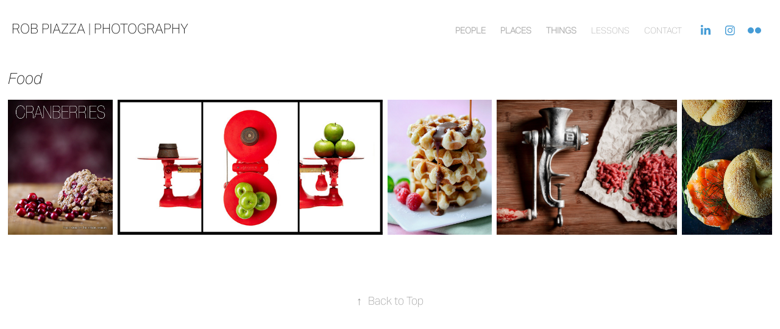

--- FILE ---
content_type: text/html; charset=utf-8
request_url: https://robpiazza.com/food
body_size: 4891
content:
<!DOCTYPE HTML>
<html lang="en-US">
<head>
  <meta charset="UTF-8" />
  <meta name="viewport" content="width=device-width, initial-scale=1" />
      <meta name=keywords  content="photography image picture film digital camera art fine art black and white B&amp;W adobe Photoshop CS Lightroom editorial commercial fashion headshot maternity  business travel lessons tours creative experiment fuji Nikon Canon photog piazza robert Tokyo Japan,portrait portraiture" />
      <meta name=description  content="Rob Piazza is a photographer based in Tokyo, Japan. He dabbles in most genres -- portraiture, editorial, fashion, commercial, travel, headshots, fine art nude and maternity -- but you likely won't find him shooting any wedding or family portraits." />
      <meta name=twitter:card  content="summary_large_image" />
      <meta name=twitter:site  content="@AdobePortfolio" />
      <meta  property=og:title content="Rob Piazza | Photography - Food" />
      <meta  property=og:description content="Rob Piazza is a photographer based in Tokyo, Japan. He dabbles in most genres -- portraiture, editorial, fashion, commercial, travel, headshots, fine art nude and maternity -- but you likely won't find him shooting any wedding or family portraits." />
      <meta  property=og:image content="https://pro2-bar-s3-cdn-cf6.myportfolio.com/444f89be8893ebe45252d96451a5b5d2/a603fec9-0152-44c9-97f4-36963fe20d8c_rwc_0x192x929x929x929.jpg?h=bd7f33e0ecb93cd6249bd48dd51f1ecb" />
      <link rel="icon" href="[data-uri]"  />
      <link rel="stylesheet" href="/dist/css/main.css" type="text/css" />
      <link rel="stylesheet" href="https://pro2-bar-s3-cdn-cf1.myportfolio.com/444f89be8893ebe45252d96451a5b5d2/ca9386f1abb95db195bf55104f29d5c61525429448.css?h=d4d99290d190152e1f60f4eec185b9eb" type="text/css" />
    <link rel="canonical" href="https://robpiazza.com/food" />
      <title>Rob Piazza | Photography - Food</title>
</head>
        <body class="transition-enabled"><div class="js-responsive-nav">
  <div class="responsive-nav has-social">
    <div class="close-responsive-click-area js-close-responsive-nav">
      <div class="close-responsive-button"></div>
    </div>
        <div class="nav-container">
          <nav class="js-editable-target editable">
                <div class="gallery-title"><a href="/work" >People</a></div>
                <div class="gallery-title"><a href="/places" >Places</a></div>
                <div class="gallery-title"><a href="/subjects" >Things</a></div>
      <div class="page-title">
        <a href="/lessons" >lessons</a>
      </div>
      <div class="page-title">
        <a href="/contact" >contact</a>
      </div>
              <div class="social nav-social">
                <ul>
                        <li>
                          <a href="https://www.linkedin.com/in/piazzarob/" target="_blank">
                            <svg version="1.1" id="Layer_1" xmlns="http://www.w3.org/2000/svg" xmlns:xlink="http://www.w3.org/1999/xlink" viewBox="0 0 30 24" style="enable-background:new 0 0 30 24;" xml:space="preserve" class="icon icon-linkedin">
                            <path id="path-1_24_" d="M19.6,19v-5.8c0-1.4-0.5-2.4-1.7-2.4c-1,0-1.5,0.7-1.8,1.3C16,12.3,16,12.6,16,13v6h-3.4
                              c0,0,0.1-9.8,0-10.8H16v1.5c0,0,0,0,0,0h0v0C16.4,9,17.2,7.9,19,7.9c2.3,0,4,1.5,4,4.9V19H19.6z M8.9,6.7L8.9,6.7
                              C7.7,6.7,7,5.9,7,4.9C7,3.8,7.8,3,8.9,3s1.9,0.8,1.9,1.9C10.9,5.9,10.1,6.7,8.9,6.7z M10.6,19H7.2V8.2h3.4V19z"/>
                            </svg>
                          </a>
                        </li>
                        <li>
                          <a href="https://www.instagram.com/robpiazzaphoto/" target="_blank">
                            <svg version="1.1" id="Layer_1" xmlns="http://www.w3.org/2000/svg" xmlns:xlink="http://www.w3.org/1999/xlink" viewBox="0 0 30 24" style="enable-background:new 0 0 30 24;" xml:space="preserve" class="icon icon-instagram">
                            <g>
                              <path d="M15,5.4c2.1,0,2.4,0,3.2,0c0.8,0,1.2,0.2,1.5,0.3c0.4,0.1,0.6,0.3,0.9,0.6c0.3,0.3,0.5,0.5,0.6,0.9
                                c0.1,0.3,0.2,0.7,0.3,1.5c0,0.8,0,1.1,0,3.2s0,2.4,0,3.2c0,0.8-0.2,1.2-0.3,1.5c-0.1,0.4-0.3,0.6-0.6,0.9c-0.3,0.3-0.5,0.5-0.9,0.6
                                c-0.3,0.1-0.7,0.2-1.5,0.3c-0.8,0-1.1,0-3.2,0s-2.4,0-3.2,0c-0.8,0-1.2-0.2-1.5-0.3c-0.4-0.1-0.6-0.3-0.9-0.6
                                c-0.3-0.3-0.5-0.5-0.6-0.9c-0.1-0.3-0.2-0.7-0.3-1.5c0-0.8,0-1.1,0-3.2s0-2.4,0-3.2c0-0.8,0.2-1.2,0.3-1.5c0.1-0.4,0.3-0.6,0.6-0.9
                                c0.3-0.3,0.5-0.5,0.9-0.6c0.3-0.1,0.7-0.2,1.5-0.3C12.6,5.4,12.9,5.4,15,5.4 M15,4c-2.2,0-2.4,0-3.3,0c-0.9,0-1.4,0.2-1.9,0.4
                                c-0.5,0.2-1,0.5-1.4,0.9C7.9,5.8,7.6,6.2,7.4,6.8C7.2,7.3,7.1,7.9,7,8.7C7,9.6,7,9.8,7,12s0,2.4,0,3.3c0,0.9,0.2,1.4,0.4,1.9
                                c0.2,0.5,0.5,1,0.9,1.4c0.4,0.4,0.9,0.7,1.4,0.9c0.5,0.2,1.1,0.3,1.9,0.4c0.9,0,1.1,0,3.3,0s2.4,0,3.3,0c0.9,0,1.4-0.2,1.9-0.4
                                c0.5-0.2,1-0.5,1.4-0.9c0.4-0.4,0.7-0.9,0.9-1.4c0.2-0.5,0.3-1.1,0.4-1.9c0-0.9,0-1.1,0-3.3s0-2.4,0-3.3c0-0.9-0.2-1.4-0.4-1.9
                                c-0.2-0.5-0.5-1-0.9-1.4c-0.4-0.4-0.9-0.7-1.4-0.9c-0.5-0.2-1.1-0.3-1.9-0.4C17.4,4,17.2,4,15,4L15,4L15,4z"/>
                              <path d="M15,7.9c-2.3,0-4.1,1.8-4.1,4.1s1.8,4.1,4.1,4.1s4.1-1.8,4.1-4.1S17.3,7.9,15,7.9L15,7.9z M15,14.7c-1.5,0-2.7-1.2-2.7-2.7
                                c0-1.5,1.2-2.7,2.7-2.7s2.7,1.2,2.7,2.7C17.7,13.5,16.5,14.7,15,14.7L15,14.7z"/>
                              <path d="M20.2,7.7c0,0.5-0.4,1-1,1s-1-0.4-1-1s0.4-1,1-1S20.2,7.2,20.2,7.7L20.2,7.7z"/>
                            </g>
                            </svg>
                          </a>
                        </li>
                        <li>
                          <a href="https://www.flickr.com/photos/piazza_della_felicita/" target="_blank">
                            <svg version="1.1" id="Layer_1" xmlns="http://www.w3.org/2000/svg" xmlns:xlink="http://www.w3.org/1999/xlink" viewBox="0 0 30 24" style="enable-background:new 0 0 30 24;" xml:space="preserve" class="icon icon-flickr"><circle cx="9" cy="12" r="5"/><circle cx="21" cy="12" r="5"/></svg>
                          </a>
                        </li>
                </ul>
              </div>
          </nav>
        </div>
  </div>
</div>
<div class="site-wrap cfix js-site-wrap">
  <div class="site-container">
    <div class="site-content">
      <header class="site-header">
        <div class="logo-container">
            <div class="logo-wrap js-editable-target editable">
                  <div class="logo logo-text  ">
    <a href="/work" class="preserve-whitespace">rob piazza | photography</a>

</div>
            </div>
  <div class="hamburger-click-area js-hamburger">
    <div class="hamburger">
      <i></i>
      <i></i>
      <i></i>
    </div>
  </div>
        </div>
            <div class="nav-container">
              <nav class="js-editable-target editable">
                <div class="gallery-title"><a href="/work" >People</a></div>
                <div class="gallery-title"><a href="/places" >Places</a></div>
                <div class="gallery-title"><a href="/subjects" >Things</a></div>
      <div class="page-title">
        <a href="/lessons" >lessons</a>
      </div>
      <div class="page-title">
        <a href="/contact" >contact</a>
      </div>
                  <div class="social nav-social">
                    <ul>
                            <li>
                              <a href="https://www.linkedin.com/in/piazzarob/" target="_blank">
                                <svg version="1.1" id="Layer_1" xmlns="http://www.w3.org/2000/svg" xmlns:xlink="http://www.w3.org/1999/xlink" viewBox="0 0 30 24" style="enable-background:new 0 0 30 24;" xml:space="preserve" class="icon icon-linkedin">
                                <path id="path-1_24_" d="M19.6,19v-5.8c0-1.4-0.5-2.4-1.7-2.4c-1,0-1.5,0.7-1.8,1.3C16,12.3,16,12.6,16,13v6h-3.4
                                  c0,0,0.1-9.8,0-10.8H16v1.5c0,0,0,0,0,0h0v0C16.4,9,17.2,7.9,19,7.9c2.3,0,4,1.5,4,4.9V19H19.6z M8.9,6.7L8.9,6.7
                                  C7.7,6.7,7,5.9,7,4.9C7,3.8,7.8,3,8.9,3s1.9,0.8,1.9,1.9C10.9,5.9,10.1,6.7,8.9,6.7z M10.6,19H7.2V8.2h3.4V19z"/>
                                </svg>
                              </a>
                            </li>
                            <li>
                              <a href="https://www.instagram.com/robpiazzaphoto/" target="_blank">
                                <svg version="1.1" id="Layer_1" xmlns="http://www.w3.org/2000/svg" xmlns:xlink="http://www.w3.org/1999/xlink" viewBox="0 0 30 24" style="enable-background:new 0 0 30 24;" xml:space="preserve" class="icon icon-instagram">
                                <g>
                                  <path d="M15,5.4c2.1,0,2.4,0,3.2,0c0.8,0,1.2,0.2,1.5,0.3c0.4,0.1,0.6,0.3,0.9,0.6c0.3,0.3,0.5,0.5,0.6,0.9
                                    c0.1,0.3,0.2,0.7,0.3,1.5c0,0.8,0,1.1,0,3.2s0,2.4,0,3.2c0,0.8-0.2,1.2-0.3,1.5c-0.1,0.4-0.3,0.6-0.6,0.9c-0.3,0.3-0.5,0.5-0.9,0.6
                                    c-0.3,0.1-0.7,0.2-1.5,0.3c-0.8,0-1.1,0-3.2,0s-2.4,0-3.2,0c-0.8,0-1.2-0.2-1.5-0.3c-0.4-0.1-0.6-0.3-0.9-0.6
                                    c-0.3-0.3-0.5-0.5-0.6-0.9c-0.1-0.3-0.2-0.7-0.3-1.5c0-0.8,0-1.1,0-3.2s0-2.4,0-3.2c0-0.8,0.2-1.2,0.3-1.5c0.1-0.4,0.3-0.6,0.6-0.9
                                    c0.3-0.3,0.5-0.5,0.9-0.6c0.3-0.1,0.7-0.2,1.5-0.3C12.6,5.4,12.9,5.4,15,5.4 M15,4c-2.2,0-2.4,0-3.3,0c-0.9,0-1.4,0.2-1.9,0.4
                                    c-0.5,0.2-1,0.5-1.4,0.9C7.9,5.8,7.6,6.2,7.4,6.8C7.2,7.3,7.1,7.9,7,8.7C7,9.6,7,9.8,7,12s0,2.4,0,3.3c0,0.9,0.2,1.4,0.4,1.9
                                    c0.2,0.5,0.5,1,0.9,1.4c0.4,0.4,0.9,0.7,1.4,0.9c0.5,0.2,1.1,0.3,1.9,0.4c0.9,0,1.1,0,3.3,0s2.4,0,3.3,0c0.9,0,1.4-0.2,1.9-0.4
                                    c0.5-0.2,1-0.5,1.4-0.9c0.4-0.4,0.7-0.9,0.9-1.4c0.2-0.5,0.3-1.1,0.4-1.9c0-0.9,0-1.1,0-3.3s0-2.4,0-3.3c0-0.9-0.2-1.4-0.4-1.9
                                    c-0.2-0.5-0.5-1-0.9-1.4c-0.4-0.4-0.9-0.7-1.4-0.9c-0.5-0.2-1.1-0.3-1.9-0.4C17.4,4,17.2,4,15,4L15,4L15,4z"/>
                                  <path d="M15,7.9c-2.3,0-4.1,1.8-4.1,4.1s1.8,4.1,4.1,4.1s4.1-1.8,4.1-4.1S17.3,7.9,15,7.9L15,7.9z M15,14.7c-1.5,0-2.7-1.2-2.7-2.7
                                    c0-1.5,1.2-2.7,2.7-2.7s2.7,1.2,2.7,2.7C17.7,13.5,16.5,14.7,15,14.7L15,14.7z"/>
                                  <path d="M20.2,7.7c0,0.5-0.4,1-1,1s-1-0.4-1-1s0.4-1,1-1S20.2,7.2,20.2,7.7L20.2,7.7z"/>
                                </g>
                                </svg>
                              </a>
                            </li>
                            <li>
                              <a href="https://www.flickr.com/photos/piazza_della_felicita/" target="_blank">
                                <svg version="1.1" id="Layer_1" xmlns="http://www.w3.org/2000/svg" xmlns:xlink="http://www.w3.org/1999/xlink" viewBox="0 0 30 24" style="enable-background:new 0 0 30 24;" xml:space="preserve" class="icon icon-flickr"><circle cx="9" cy="12" r="5"/><circle cx="21" cy="12" r="5"/></svg>
                              </a>
                            </li>
                    </ul>
                  </div>
              </nav>
            </div>
      </header>
      <main>
  <div class="page-container js-editable-target editable" data-context="page.page.container">
    <section class="page">
        <header class="page-header content js-editable-target editable" data-context="pages" data-identity="id:p5aead51df10340ea656a00fbac0b9b78038062a6d757320b42dcb" data-menu="Page Header">
            <h1 class="title preserve-whitespace">Food</h1>
            <p class="description"></p>
        </header>
      <div class="page-content js-page-content js-editable-target editable" data-context="pages" data-identity="id:p5aead51df10340ea656a00fbac0b9b78038062a6d757320b42dcb" data-menu="Page Content">
        <div id="project-canvas" class="js-project-modules modules content">
          <div id="project-modules">
            
            
            
            
            
            
            <div class="project-module module media_collection project-module-media_collection"  style="  padding-top: px;
  padding-bottom: px;
">
  <div class="grid--main js-grid-main">
    <div class="grid__item-container js-grid-item-container" data-flex-grow="201.28333333333" style="width:201.28333333333px; flex-grow:201.28333333333;" data-src="https://pro2-bar-s3-cdn-cf1.myportfolio.com/444f89be8893ebe45252d96451a5b5d2/28c12999-d54e-4b3b-a961-26e7fe2a4837_rw_1200.jpg?h=62649647042a4ae28ad9e54f823f26ff" data-width="929" data-height="1200">
      <script type="text/html" class="js-lightbox-slide-content">
        
      </script>
      <img
        class="grid__item-image js-grid__item-image grid__item-image-lazy js-lazy"
        src="[data-uri]"
        data-src="https://pro2-bar-s3-cdn-cf1.myportfolio.com/444f89be8893ebe45252d96451a5b5d2/28c12999-d54e-4b3b-a961-26e7fe2a4837_rw_1200.jpg?h=62649647042a4ae28ad9e54f823f26ff"
        data-srcset="https://pro2-bar-s3-cdn-cf1.myportfolio.com/444f89be8893ebe45252d96451a5b5d2/28c12999-d54e-4b3b-a961-26e7fe2a4837_rw_600.jpg?h=a5f5c40110c4107745d13d3c5fe330e4 600w,https://pro2-bar-s3-cdn-cf1.myportfolio.com/444f89be8893ebe45252d96451a5b5d2/28c12999-d54e-4b3b-a961-26e7fe2a4837_rw_1200.jpg?h=62649647042a4ae28ad9e54f823f26ff 929w,"
      >
      <span class="grid__item-filler" style="padding-bottom:129.1711517761%;"></span>
    </div>
    <div class="grid__item-container js-grid-item-container" data-flex-grow="509.80392156863" style="width:509.80392156863px; flex-grow:509.80392156863;" data-src="https://pro2-bar-s3-cdn-cf3.myportfolio.com/444f89be8893ebe45252d96451a5b5d2/e85837ec-c316-472b-ab07-19ac8e11ebae_rw_1200.jpg?h=b45a101556d8298f54d8cc47b10ddaa2" data-width="1200" data-height="612">
      <script type="text/html" class="js-lightbox-slide-content">
        
      </script>
      <img
        class="grid__item-image js-grid__item-image grid__item-image-lazy js-lazy"
        src="[data-uri]"
        data-src="https://pro2-bar-s3-cdn-cf3.myportfolio.com/444f89be8893ebe45252d96451a5b5d2/e85837ec-c316-472b-ab07-19ac8e11ebae_rw_1200.jpg?h=b45a101556d8298f54d8cc47b10ddaa2"
        data-srcset="https://pro2-bar-s3-cdn-cf3.myportfolio.com/444f89be8893ebe45252d96451a5b5d2/e85837ec-c316-472b-ab07-19ac8e11ebae_rw_600.jpg?h=766ce92ded5e5572b3af2212eec88d11 600w,https://pro2-bar-s3-cdn-cf3.myportfolio.com/444f89be8893ebe45252d96451a5b5d2/e85837ec-c316-472b-ab07-19ac8e11ebae_rw_1200.jpg?h=b45a101556d8298f54d8cc47b10ddaa2 1200w,"
      >
      <span class="grid__item-filler" style="padding-bottom:51%;"></span>
    </div>
    <div class="grid__item-container js-grid-item-container" data-flex-grow="200.85" style="width:200.85px; flex-grow:200.85;" data-src="https://pro2-bar-s3-cdn-cf4.myportfolio.com/444f89be8893ebe45252d96451a5b5d2/f366f482-c50b-47d7-8375-cd07d0bdab19_rw_1200.jpg?h=5e6a339fb4c72153cfb511e8f52eff06" data-width="927" data-height="1200">
      <script type="text/html" class="js-lightbox-slide-content">
        
      </script>
      <img
        class="grid__item-image js-grid__item-image grid__item-image-lazy js-lazy"
        src="[data-uri]"
        data-src="https://pro2-bar-s3-cdn-cf4.myportfolio.com/444f89be8893ebe45252d96451a5b5d2/f366f482-c50b-47d7-8375-cd07d0bdab19_rw_1200.jpg?h=5e6a339fb4c72153cfb511e8f52eff06"
        data-srcset="https://pro2-bar-s3-cdn-cf4.myportfolio.com/444f89be8893ebe45252d96451a5b5d2/f366f482-c50b-47d7-8375-cd07d0bdab19_rw_600.jpg?h=dd940a742e37bec1a40568f5d1b59357 600w,https://pro2-bar-s3-cdn-cf4.myportfolio.com/444f89be8893ebe45252d96451a5b5d2/f366f482-c50b-47d7-8375-cd07d0bdab19_rw_1200.jpg?h=5e6a339fb4c72153cfb511e8f52eff06 927w,"
      >
      <span class="grid__item-filler" style="padding-bottom:129.4498381877%;"></span>
    </div>
    <div class="grid__item-container js-grid-item-container" data-flex-grow="346.66666666667" style="width:346.66666666667px; flex-grow:346.66666666667;" data-src="https://pro2-bar-s3-cdn-cf2.myportfolio.com/444f89be8893ebe45252d96451a5b5d2/d12d72c7-2fe5-4229-b595-249a3e3d5653_rw_1200.jpg?h=27da0825db820082cea1f01b2a5e008b" data-width="1200" data-height="900">
      <script type="text/html" class="js-lightbox-slide-content">
        
      </script>
      <img
        class="grid__item-image js-grid__item-image grid__item-image-lazy js-lazy"
        src="[data-uri]"
        data-src="https://pro2-bar-s3-cdn-cf2.myportfolio.com/444f89be8893ebe45252d96451a5b5d2/d12d72c7-2fe5-4229-b595-249a3e3d5653_rw_1200.jpg?h=27da0825db820082cea1f01b2a5e008b"
        data-srcset="https://pro2-bar-s3-cdn-cf2.myportfolio.com/444f89be8893ebe45252d96451a5b5d2/d12d72c7-2fe5-4229-b595-249a3e3d5653_rw_600.jpg?h=ca8bfb60f5878f24e839194ad07ac9d5 600w,https://pro2-bar-s3-cdn-cf2.myportfolio.com/444f89be8893ebe45252d96451a5b5d2/d12d72c7-2fe5-4229-b595-249a3e3d5653_rw_1200.jpg?h=27da0825db820082cea1f01b2a5e008b 1200w,"
      >
      <span class="grid__item-filler" style="padding-bottom:75%;"></span>
    </div>
    <div class="grid__item-container js-grid-item-container" data-flex-grow="173" style="width:173px; flex-grow:173;" data-src="https://pro2-bar-s3-cdn-cf3.myportfolio.com/444f89be8893ebe45252d96451a5b5d2/41749cd9-8c10-4c28-a6f6-94fe3915160f_rw_600.jpg?h=cc84118532e2488ff96fa4370b62d058" data-width="519" data-height="780">
      <script type="text/html" class="js-lightbox-slide-content">
        
      </script>
      <img
        class="grid__item-image js-grid__item-image grid__item-image-lazy js-lazy"
        src="[data-uri]"
        data-src="https://pro2-bar-s3-cdn-cf3.myportfolio.com/444f89be8893ebe45252d96451a5b5d2/41749cd9-8c10-4c28-a6f6-94fe3915160f_rw_600.jpg?h=cc84118532e2488ff96fa4370b62d058"
        data-srcset="https://pro2-bar-s3-cdn-cf3.myportfolio.com/444f89be8893ebe45252d96451a5b5d2/41749cd9-8c10-4c28-a6f6-94fe3915160f_rw_600.jpg?h=cc84118532e2488ff96fa4370b62d058 519w,"
      >
      <span class="grid__item-filler" style="padding-bottom:150.28901734104%;"></span>
    </div>
    <div class="js-grid-spacer"></div>
  </div>
</div>

          </div>
        </div>
      </div>
    </section>
        <section class="back-to-top js-editable-target editable">
          <a href="#"><span class="arrow">&uarr;</span><span class="preserve-whitespace">Back to Top</span></a>
        </section>
        <a class="back-to-top-fixed js-editable-target editable js-back-to-top" href="#">
          <svg version="1.1" id="Layer_1" xmlns="http://www.w3.org/2000/svg" xmlns:xlink="http://www.w3.org/1999/xlink" x="0px" y="0px"
           viewBox="0 0 26 26" style="enable-background:new 0 0 26 26;" xml:space="preserve" class="icon icon-back-to-top">
          <g>
            <path d="M13.8,1.3L21.6,9c0.1,0.1,0.1,0.3,0.2,0.4c0.1,0.1,0.1,0.3,0.1,0.4s0,0.3-0.1,0.4c-0.1,0.1-0.1,0.3-0.3,0.4
              c-0.1,0.1-0.2,0.2-0.4,0.3c-0.2,0.1-0.3,0.1-0.4,0.1c-0.1,0-0.3,0-0.4-0.1c-0.2-0.1-0.3-0.2-0.4-0.3L14.2,5l0,19.1
              c0,0.2-0.1,0.3-0.1,0.5c0,0.1-0.1,0.3-0.3,0.4c-0.1,0.1-0.2,0.2-0.4,0.3c-0.1,0.1-0.3,0.1-0.5,0.1c-0.1,0-0.3,0-0.4-0.1
              c-0.1-0.1-0.3-0.1-0.4-0.3c-0.1-0.1-0.2-0.2-0.3-0.4c-0.1-0.1-0.1-0.3-0.1-0.5l0-19.1l-5.7,5.7C6,10.8,5.8,10.9,5.7,11
              c-0.1,0.1-0.3,0.1-0.4,0.1c-0.2,0-0.3,0-0.4-0.1c-0.1-0.1-0.3-0.2-0.4-0.3c-0.1-0.1-0.1-0.2-0.2-0.4C4.1,10.2,4,10.1,4.1,9.9
              c0-0.1,0-0.3,0.1-0.4c0-0.1,0.1-0.3,0.3-0.4l7.7-7.8c0.1,0,0.2-0.1,0.2-0.1c0,0,0.1-0.1,0.2-0.1c0.1,0,0.2,0,0.2-0.1
              c0.1,0,0.1,0,0.2,0c0,0,0.1,0,0.2,0c0.1,0,0.2,0,0.2,0.1c0.1,0,0.1,0.1,0.2,0.1C13.7,1.2,13.8,1.2,13.8,1.3z"/>
          </g>
          </svg>
        </a>
  </div>
            <footer class="site-footer js-editable-target editable">
              <div class="footer-text">
                Powered by <a href="http://myportfolio.com" target="_blank">Adobe Portfolio</a>
              </div>
            </footer>
      </main>
    </div>
  </div>
</div>
<div class="cookie-banner js-cookie-banner">
  <p></p>
  <svg xmlns="http://www.w3.org/2000/svg" viewBox="-6458 -2604 16 16" class='close-btn'>
    <g id="Group_1479" data-name="Group 1479" transform="translate(-8281.367 -3556.368)">
      <rect id="Rectangle_6401" data-name="Rectangle 6401" class="stroke" width="1.968" height="20.66" transform="translate(1823.367 953.759) rotate(-45)"/>
      <rect id="Rectangle_6402" data-name="Rectangle 6402" class="stroke" width="1.968" height="20.66" transform="translate(1824.758 968.368) rotate(-135)"/>
    </g>
  </svg>
</div>
</body>
<script type="text/javascript">
  // fix for Safari's back/forward cache
  window.onpageshow = function(e) {
    if (e.persisted) { window.location.reload(); }
  };
</script>
  <script type="text/javascript" src="//use.typekit.net/ik/[base64].js?cb=8dae7d4d979f383d5ca1dd118e49b6878a07c580"></script>
  <script type="text/javascript">var __config__ = {"page_id":"p5aead51df10340ea656a00fbac0b9b78038062a6d757320b42dcb","theme":{"name":"geometric"},"pageTransition":true,"linkTransition":true,"disableDownload":true,"localizedValidationMessages":{"required":"This field is required","Email":"This field must be a valid email address"},"lightbox":{"enabled":true,"color":{"opacity":0.94,"hex":"#fff"}},"cookie_banner":{"enabled":false}};</script>
  <script type="text/javascript" src="/site/translations?cb=8dae7d4d979f383d5ca1dd118e49b6878a07c580"></script>
  <script type="text/javascript" src="/dist/js/main.js?cb=8dae7d4d979f383d5ca1dd118e49b6878a07c580"></script>
</html>
